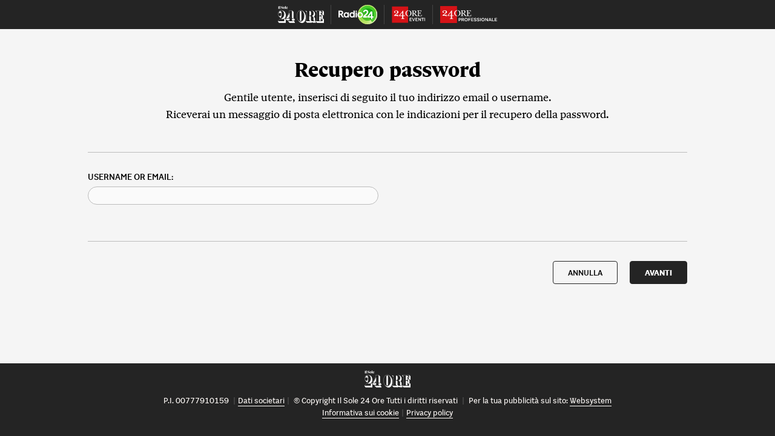

--- FILE ---
content_type: image/svg+xml
request_url: https://du.ilsole24ore.com/utenti/img/24ore-professionale--white.svg
body_size: 7823
content:
<svg width="94" height="28" viewBox="0 0 94 28" fill="none" xmlns="http://www.w3.org/2000/svg">
<g clip-path="url(#clip0_122_222)">
<path d="M27.7822 0H0V28H27.7822V0Z" fill="#D51317"/>
<path d="M50.9541 14.1071C50.7685 15.8065 49.795 15.9934 48.3086 16.0219C47.735 16.0374 46.8495 16.0088 46.4771 15.5078C46.22 15.1651 46.22 14.4939 46.22 14.0655V11.7174C47.5922 11.7174 48.349 11.7877 48.5514 13.2919H48.8798C48.8655 12.7052 48.8524 12.1054 48.8227 11.5187C48.8524 10.8749 48.8655 10.2168 48.8798 9.57412H48.5514C48.4645 10.6035 48.18 11.4187 46.22 11.333V7.94372C46.22 7.31537 46.1474 7.35821 46.5925 7.35821H47.6219C49.1381 7.35821 49.8795 7.45698 50.1532 9.13023H50.4816V6.97025H43.3757V7.35821C43.8327 7.35821 44.4206 7.35821 44.6051 7.84376C44.7479 8.23053 44.7479 9.2885 44.7479 9.74549V13.6918C44.7479 14.1488 44.7479 15.2079 44.6051 15.5947C44.4206 16.0767 43.8399 16.0791 43.3829 16.0791C42.7664 15.9612 42.5332 15.7589 42.1059 15.2639L39.0772 11.7877C40.491 11.6603 41.6632 10.8749 41.6632 9.33016C41.6632 7.34274 40.0185 6.97144 38.3893 6.97144C37.7872 6.98572 37.1731 7.01309 36.5733 7.02856C35.7593 7.01428 34.9298 6.98572 34.1134 6.97144V7.30109C34.5728 7.30109 35.1714 7.2868 35.3297 7.78425C35.4594 8.17222 35.4594 9.23019 35.4594 9.68718V13.7203C35.4594 14.1773 35.4594 15.2353 35.3297 15.6221C35.1714 16.1076 34.5728 16.1076 34.1134 16.1076V16.4373C34.8286 16.4242 35.5451 16.3944 36.2591 16.3801C36.9446 16.3944 37.617 16.423 38.2751 16.4373V16.1076C37.8181 16.1076 37.2338 16.1219 37.06 15.6221C36.9327 15.2353 36.9327 14.1773 36.9327 13.7203V12.0328C37.6908 12.0328 37.6336 12.1197 38.1049 12.6624L40.4779 15.609L41.1491 16.4373C41.5085 16.4242 41.8655 16.3944 42.2214 16.3801C42.651 16.3944 43.0806 16.423 43.5078 16.4373V16.4111H51.1552L51.2826 14.1083H50.9541V14.1071ZM36.9327 11.646V7.91397C36.9327 7.75807 36.9041 7.48555 37.0898 7.39867C37.2195 7.34155 37.8467 7.38558 38.0192 7.38558C39.3069 7.38558 40.0209 8.2698 40.0209 9.53009C40.0209 11.6032 38.7214 11.6472 36.9327 11.6472V11.646Z" fill="white"/>
<path d="M28.413 6.79889C28.382 6.79889 28.3535 6.80365 28.3237 6.80365V7.18804C28.3344 7.18804 28.3463 7.18566 28.3558 7.18566C30.8705 7.18566 31.7582 9.54438 31.7582 11.6901C31.7582 13.8358 30.9871 16.2088 28.4403 16.2088C28.3975 16.2088 28.3642 16.1969 28.3225 16.1957V16.592C28.3332 16.592 28.3451 16.5956 28.3546 16.5956C31.2418 16.5956 33.5457 14.5665 33.5457 11.6341C33.5457 8.70181 31.1406 6.80008 28.4106 6.80008" fill="white"/>
<path d="M30.4384 25.1034V19.6635H32.2878C33.566 19.6635 34.4228 20.4371 34.4228 21.5379C34.4228 22.6387 33.5648 23.4301 32.3045 23.4301H31.4298V25.1034H30.4373H30.4384ZM31.431 22.5983H32.2212C32.9186 22.5983 33.3982 22.1698 33.3982 21.5391C33.3982 20.9084 32.9186 20.4966 32.2212 20.4966H31.431V22.5983Z" fill="white"/>
<path d="M35.3392 25.1034V19.6635H37.2814C38.5 19.6635 39.3248 20.3609 39.3248 21.3868C39.3248 22.0425 39.0046 22.5721 38.4667 22.8839L39.6604 25.1034H38.5595L37.567 23.1695C37.4492 23.1778 37.3314 23.1862 37.2136 23.1862H36.3305V25.1034H35.338H35.3392ZM36.3317 22.3543H37.2314C37.8622 22.3543 38.2989 21.9759 38.2989 21.3963C38.2989 20.8584 37.8705 20.4966 37.2314 20.4966H36.3317V22.3543Z" fill="white"/>
<path d="M42.8223 25.2129C41.2669 25.2129 40.1399 24.0192 40.1399 22.3793C40.1399 20.7394 41.2669 19.5707 42.8223 19.5707C44.3777 19.5707 45.4964 20.7561 45.4964 22.3876C45.4964 24.0192 44.3777 25.2129 42.8223 25.2129ZM42.8223 24.3465C43.7637 24.3465 44.4456 23.523 44.4456 22.3793C44.4456 21.2357 43.7648 20.4371 42.8223 20.4371C41.8798 20.4371 41.1907 21.2523 41.1907 22.3793C41.1907 23.5063 41.8714 24.3465 42.8223 24.3465Z" fill="white"/>
<path d="M47.5231 22.9172V25.1034H46.5306V19.6635H50.2472V20.4954H47.5231V22.1008H49.6676V22.916H47.5231V22.9172Z" fill="white"/>
<path d="M51.1279 25.1034V19.6635H54.9028V20.4954H52.1204V21.983H54.3815V22.7899H52.1204V24.2691H54.9623V25.101H51.1279V25.1034Z" fill="white"/>
<path d="M59.9641 20.8667L59.1489 21.2202C58.9049 20.6989 58.4432 20.38 57.8375 20.38C57.2317 20.38 56.7533 20.6989 56.7533 21.1285C56.7533 21.5582 57.1234 21.6998 58.0231 21.9187C59.1418 22.2044 59.932 22.5911 59.932 23.542C59.932 24.4929 59.0739 25.2152 57.8636 25.2152C56.7283 25.2152 55.9214 24.6773 55.5347 23.8276L56.3665 23.4908C56.6272 24.0371 57.0984 24.3989 57.872 24.3989C58.486 24.3989 58.9311 24.1049 58.9311 23.642C58.9311 23.2052 58.536 23.0362 57.6447 22.8184C56.5343 22.5412 55.7525 22.1627 55.7525 21.2214C55.7525 20.28 56.6855 19.5731 57.8291 19.5731C58.8883 19.5731 59.6119 20.1277 59.9641 20.8679V20.8667Z" fill="white"/>
<path d="M64.9672 20.8667L64.152 21.2202C63.908 20.6989 63.4463 20.38 62.8405 20.38C62.2348 20.38 61.7564 20.6989 61.7564 21.1285C61.7564 21.5582 62.1265 21.6998 63.0262 21.9187C64.1448 22.2044 64.935 22.5911 64.935 23.542C64.935 24.4929 64.077 25.2152 62.8667 25.2152C61.7314 25.2152 60.9245 24.6773 60.5377 23.8276L61.3696 23.4908C61.6302 24.0371 62.1015 24.3989 62.875 24.3989C63.4891 24.3989 63.9342 24.1049 63.9342 23.642C63.9342 23.2052 63.5391 23.0362 62.6477 22.8184C61.5374 22.5412 60.7555 22.1627 60.7555 21.2214C60.7555 20.28 61.6885 19.5731 62.8322 19.5731C63.8913 19.5731 64.6149 20.1277 64.9672 20.8679V20.8667Z" fill="white"/>
<path d="M66.9784 25.1034H65.9859V19.6635H66.9784V25.1034Z" fill="white"/>
<path d="M70.6938 25.2129C69.1384 25.2129 68.0114 24.0192 68.0114 22.3793C68.0114 20.7394 69.1384 19.5707 70.6938 19.5707C72.2493 19.5707 73.3679 20.7561 73.3679 22.3876C73.3679 24.0192 72.2493 25.2129 70.6938 25.2129ZM70.6938 24.3465C71.6352 24.3465 72.3171 23.523 72.3171 22.3793C72.3171 21.2357 71.6364 20.4371 70.6938 20.4371C69.7513 20.4371 69.0622 21.2523 69.0622 22.3793C69.0622 23.5063 69.743 24.3465 70.6938 24.3465Z" fill="white"/>
<path d="M74.4009 25.1034V19.6635H75.2589L77.9997 23.3968V19.6635H78.9327V25.1034H78.0746L75.3339 21.4046V25.1034H74.4009Z" fill="white"/>
<path d="M79.705 25.1034L81.7484 19.6635H82.7992L84.8426 25.1034H83.8167L83.3205 23.7157H81.1676L80.6714 25.1034H79.705ZM81.4628 22.9172H83.0265L82.253 20.7644H82.2363L81.4628 22.9172Z" fill="white"/>
<path d="M86.6074 19.6635V24.2537H89.2898V25.1034H85.6161V19.6635H86.6086H86.6074Z" fill="white"/>
<path d="M90.1241 25.1034V19.6635H93.899V20.4954H91.1166V21.983H93.3777V22.7899H91.1166V24.2691H93.9585V25.101H90.1241V25.1034Z" fill="white"/>
<path d="M9.05761 14.4522C9.79546 14.4522 10.4333 14.413 11.051 14.3713L10.3536 17.2049H9.49794C9.53721 16.905 9.63718 16.6074 9.63718 16.2278C9.63718 16.0695 9.07784 16.0695 8.59944 16.0695H6.58107C5.34459 16.0695 4.38658 16.0695 3.60828 16.1076C4.72456 13.1741 9.25516 12.2756 9.25516 9.38134C9.25516 8.3424 8.59706 7.66287 7.19991 7.66287C6.08243 7.66287 5.12324 8.22459 5.12324 9.18259C5.12324 9.8407 5.62188 10.3786 6.22286 10.3786C6.40256 10.3786 6.57988 10.3596 6.74054 10.3203C6.68104 10.7178 6.0622 11.1188 5.36363 11.1188C4.42467 11.1188 3.82844 10.4191 3.82844 9.50391C3.82844 7.76641 5.88488 7.02737 7.29988 7.02737C9.33609 7.02737 11.2509 7.86518 11.2509 9.62173C11.2509 12.1959 8.35309 12.1756 5.81824 14.451H9.05761V14.4522Z" fill="white"/>
<path d="M22.1936 16.3266V15.4114H19.5195V7.02856H19.0995L12.0554 15.7684V16.3266H17.7237V19.679C17.7237 20.4002 17.0632 20.6382 15.7875 20.6382V21.3225C16.9847 21.3011 17.8011 21.2809 18.6199 21.2809C19.4386 21.2809 20.2562 21.3011 21.4558 21.3225V20.6382C20.1991 20.6382 19.5207 20.399 19.5207 19.679V16.3266H22.1948H22.1936ZM17.7916 15.4114H13.5382L17.7844 10.0763H17.7916V15.4114Z" fill="white"/>
<path d="M27.7822 7.49388V6.6763C25.2855 6.9643 23.166 9.10881 23.166 11.7365C23.166 14.3642 25.2474 16.4813 27.7822 16.7348V15.9017C25.6925 15.5519 24.9523 13.7775 24.9523 11.7365C24.9523 9.69551 25.7389 7.84376 27.7822 7.49388Z" fill="white"/>
</g>
<defs>
<clipPath id="clip0_122_222">
<rect width="93.9573" height="28" fill="white"/>
</clipPath>
</defs>
</svg>
